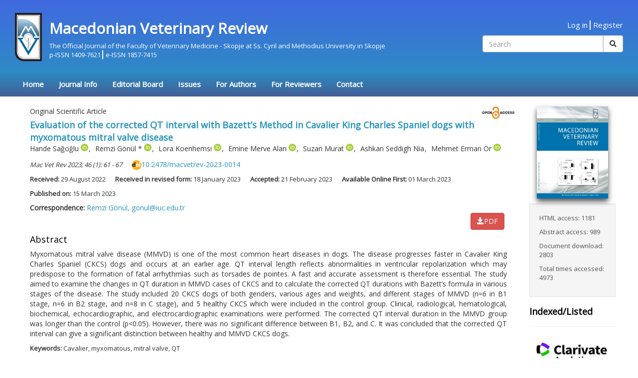

--- FILE ---
content_type: text/html; charset=utf-8
request_url: https://macvetrev.mk/LoadArticleContent?DOI=10.2478_macvetrev_2023_0014
body_size: 54146
content:
<!DOCTYPE html>
<html>
<head>
    <meta charset="utf-8" />
    <meta http-equiv="X-UA-Compatible" content="IE=edge,chrome=1">
    <meta name="viewport" content="width=device-width, initial-scale=1.0">
    <title>Macedonian Veterinary Review</title>
    <link rel="SHORTCUT ICON" href="/Macedonian_Veterinary_Review.ico" />
    <link href="/Content/css?v=xsZ1agqjMi0qbp7rx0agjJBR4Onzy5UifafVX50K9hI1" rel="stylesheet"/>

    <script src="/bundles/jquery?v=rD9yxcIfC-_zwpaJ_9UPbUY1Niam5dFE8OFiugxkBeM1"></script>

    <link href="https://fonts.googleapis.com/css?family=Open+Sans&display=swap" rel="stylesheet">
</head>
<body>

    
<div id="header" class="bodyColorHeader">
    <div class="container adminPadding">
        <div class="row">
            <div class="col-md-4 col-lg-8 logoAlign hAlign">
                <a href="/">
                    <img src="/Files/StaticIMG/LOGO.png" class="LogoSize" />
                </a>
                <div class="col-md-12 headerH3">
                    <h2><b>Macedonian Veterinary Review</b></h2>
                    <p>The Official Journal of the Faculty of Veterinary Medicine - Skopje at Ss. Cyril and Methodius University in Skopje<br>p-ISSN 1409-7621 <span class="divider"></span> e-ISSN 1857-7415</p>
                </div>
            </div>
            <div class="col-md-3 col-lg-2 col-md-offset-3 col-lg-offset-2 SearchPadding">
                <div class="pull-right">
                    <a class="login" target="_blank" href="https://www.manuscriptmanager.net/mvr">Log in</a>
                    <a class="divider"></a>
                    <a class="login" target="_blank" href="https://www.manuscriptmanager.net/mvr">Register</a>
                </div>
            </div>
            <div class="col-md-4 col-lg-3 pull-right">
<form action="/search" method="get" role="q">                    <div class="input-group" id="searchParrent">
                        <input type="text" id="q" name="q" class="form-control" placeholder="Search">
                        <span class="input-group-btn">
                            <button class="btn btn-default" type="submit" value="">
                                <i class="fas fa-search"></i>
                            </button>
                        </span>
                    </div>
</form>            </div>
        </div>
    </div>
    <div id="footer" style="padding-top:15px;">
        <nav class="navbar navbar-inverse navbar-static-top">
            <div class="navbar-header">
                <button type="button" class="navbar-toggle collapsed" data-toggle="collapse" data-target="#navCollapse" onclick="openNav()">
                    <span class="sr-only">Toggle navigation</span>
                    <span class="icon-bar"></span>
                    <span class="icon-bar"></span>
                    <span class="icon-bar"></span>
                </button>
            </div>
            <div class="container">
                <div class="collapse navbar-collapse" id="navCollapse">
                    <div class="navPadHeader">
                        <ul class="nav navbar-nav">
                            <li class="dropdown">
                                <a href="/">
                                    Home
                                </a>
                            </li>
                                <li class="dropdown">
                                            <a tabindex="-1" href="/Aim-and-Scope/Aim-and-Scope">Journal Info</a>
                                        <ul class="dropdown-menu multi-level" role="menu" aria-labelledby="dropdownMenu" id="ul_heading_264">
                                                        <li>
                                                            <a tabindex="-1" href="/Aim-and-Scope/Aim-and-Scope">Aim and Scope</a>
                                                        </li>
                                                        <li>
                                                            <a tabindex="-1" href="/Categories-Publication/Categories-Publication">Categories of Publication</a>
                                                        </li>
                                                        <li>
                                                            <a tabindex="-1" href="/Abstracting-Indexing/Abstracting-Indexing">Abstracting / Indexing</a>
                                                        </li>
                                                        <li>
                                                            <a tabindex="-1" href="/Peer-review/Peer-review">Peer-review Policy</a>
                                                        </li>
                                                        <li>
                                                            <a tabindex="-1" href="/Open-Access/Open-Access">Open Access</a>
                                                        </li>
                                                        <li>
                                                            <a tabindex="-1" href="/Editorial-policies/Editorial-policies">Editorial policies</a>
                                                        </li>
                                                        <li>
                                                            <a tabindex="-1" href="/Publication-Ethics/Publication-Ethics">Publication Ethics/PMS</a>
                                                        </li>
                                                        <li>
                                                            <a tabindex="-1" href="/Archiving/Archiving">Archiving</a>
                                                        </li>
                                                        <li>
                                                            <a tabindex="-1" href="/Plagiarism-Policy/Plagiarism-Policy">Plagiarism Policy</a>
                                                        </li>
                                                        <li>
                                                            <a tabindex="-1" href="/Journal-Records/Journal-Records">Journal Records</a>
                                                        </li>
                                                        <li>
                                                            <a tabindex="-1" href="/Publisher/Publisher">Publisher</a>
                                                        </li>
                                        </ul>

                                </li>
                                <li class="dropdown">
                                        <a tabindex="-1" href="/Editorial-Board/Editorial-Board">Editorial Board</a>

                                </li>
                                <li class="dropdown">
                                            <a tabindex="-1" href="/ArchivePastIssues">Issues</a>
                                        <ul class="dropdown-menu multi-level" role="menu" aria-labelledby="dropdownMenu" id="ul_heading_267">
                                                            <li>
                                                                <a tabindex="-1" href="/GetAheadOfPrint">Ahead Of Print</a>
                                                            </li>
                                                            <li>
                                                                <a tabindex="-1" href="/CurrentIssueHome">Current Issue</a>
                                                            </li>
                                                            <li>
                                                                <a tabindex="-1" href="/ArchivePastIssues">Past Issues/Archive</a>
                                                            </li>
                                                        <li>
                                                            <a tabindex="-1" href="/corrigendum/corrigendum">Corrigendum</a>
                                                        </li>
                                        </ul>

                                </li>
                                <li class="dropdown">
                                            <a tabindex="-1" href="/Instructions-Authors/Instructions-Authors">For Authors</a>
                                        <ul class="dropdown-menu multi-level" role="menu" aria-labelledby="dropdownMenu" id="ul_heading_268">
                                                        <li>
                                                            <a tabindex="-1" href="/Instructions-Authors/Instructions-Authors">Instructions for Authors</a>
                                                        </li>
                                                            <li>
                                                                <a tabindex="-1" target="_blank" href="https://www.manuscriptmanager.net/sLib/v4/login.php?paramScreen=mJEFxpBDRFhzum1eV77ULRW/6uykH4AAMGRyckFz2QQ=">Manuscript e-Submission</a>
                                                            </li>
                                        </ul>

                                </li>
                                <li class="dropdown">
                                            <a tabindex="-1" href="/Instructions-Reviewers/Instructions-Reviewers">For Reviewers</a>
                                        <ul class="dropdown-menu multi-level" role="menu" aria-labelledby="dropdownMenu" id="ul_heading_269">
                                                        <li>
                                                            <a tabindex="-1" href="/Instructions-Reviewers/Instructions-Reviewers">Instructions for Reviewers</a>
                                                        </li>
                                                            <li>
                                                                <a tabindex="-1" target="_blank" href="https://www.manuscriptmanager.net/sLib/v4/login.php?paramScreen=mJEFxpBDRFhzum1eV77ULRW/6uykH4AAMGRyckFz2QQ=">Online Review System</a>
                                                            </li>
                                        </ul>

                                </li>
                            <li class="dropdown">
                                <a href="/Contact">
                                    Contact
                                </a>
                            </li>
                        </ul>
                    </div>
                </div>
            </div>
        </nav>
    </div>
</div>

<script type="text/javascript">
    function SetLanguageCookie(selectedLanguage) {
        var expDate = new Date();
        expDate.setDate(expDate.getDate() + 20);
        document.cookie = "langCookieMBSVeterina=" + selectedLanguage + "; expires=" + expDate.toUTCString() + "; path=/";
        location.reload(true);
    };
</script>

    <div class="container body-content mainPageContent">
        


<div class="col-md-10 body-content">
    <div class="row-offset">
        <div class="col-md-8 moveLeft">Original Scientific Article</div>
        <div class="col-md-4-offset moveRight">
            <img src="/Files/StaticIMG/Open_Access.png" class="img-responsive open-access-list" />
        </div>
        <div class="clearfix"></div>
    </div>
    <div class="col-md-12">
        <div class="ArticleTitle">Evaluation of the corrected QT interval with Bazett’s Method in Cavalier King Charles Spaniel dogs with myxomatous mitral valve disease</div>
    </div>
    <div class="col-md-12 author-info">
            <div class="author">
                <span data-toggle="tooltip" data-placement="top" title="Department of Internal Medicine, Faculty of Veterinary Medicine, Istanbul University - Cerrahpaşa, 34320 Istanbul, T&#252;rkiye" onclick="searchGoogle('Hande Sağoğlu')">
                    Hande Sağoğlu

                </span>
                    <a href="https://orcid.org/0000-0002-4538-3960" data-toggle="tooltip" title="https://orcid.org/0000-0002-4538-3960" data-placement="top" target="_blank">
                        <img src="/Files/StaticIMG/orcid.logo.icon.svg" class="open-access-mini" />
                    </a>
                                    <span class="authorMarginLeft">,</span>
            </div>
            <div class="author">
                <span data-toggle="tooltip" data-placement="top" title="Department of Internal Medicine, Faculty of Veterinary Medicine, Istanbul University - Cerrahpaşa, 34320 Istanbul, T&#252;rkiye" onclick="searchGoogle('Remzi G&#246;n&#252;l')">
                    Remzi G&#246;n&#252;l

                        <span>*</span>
                </span>
                    <a href="https://orcid.org/0000-0001-9425-0964" data-toggle="tooltip" title="https://orcid.org/0000-0001-9425-0964" data-placement="top" target="_blank">
                        <img src="/Files/StaticIMG/orcid.logo.icon.svg" class="open-access-mini" />
                    </a>
                                    <span class="authorMarginLeft">,</span>
            </div>
            <div class="author">
                <span data-toggle="tooltip" data-placement="top" title="Department of Internal Medicine, Faculty of Veterinary Medicine, Istanbul University - Cerrahpaşa, 34320 Istanbul, T&#252;rkiye" onclick="searchGoogle('Lora Koenhemsi')">
                    Lora Koenhemsi

                </span>
                    <a href="https://orcid.org/0000-0002-4979-170X" data-toggle="tooltip" title="https://orcid.org/0000-0002-4979-170X" data-placement="top" target="_blank">
                        <img src="/Files/StaticIMG/orcid.logo.icon.svg" class="open-access-mini" />
                    </a>
                                    <span class="authorMarginLeft">,</span>
            </div>
            <div class="author">
                <span data-toggle="tooltip" data-placement="top" title="Department of Internal Medicine, Faculty of Veterinary Medicine, Istanbul University - Cerrahpaşa, 34320 Istanbul, T&#252;rkiye" onclick="searchGoogle('Emine Merve Alan')">
                    Emine Merve Alan

                </span>
                    <a href="https://orcid.org/0000-0002-4422-2241" data-toggle="tooltip" title="https://orcid.org/0000-0002-4422-2241" data-placement="top" target="_blank">
                        <img src="/Files/StaticIMG/orcid.logo.icon.svg" class="open-access-mini" />
                    </a>
                                    <span class="authorMarginLeft">,</span>
            </div>
            <div class="author">
                <span data-toggle="tooltip" data-placement="top" title="Department of Internal Medicine, Faculty of Veterinary Medicine, Istanbul University - Cerrahpaşa, 34320 Istanbul, T&#252;rkiye" onclick="searchGoogle('Suzan Murat')">
                    Suzan Murat

                </span>
                    <a href="https://orcid.org/0000-0002-5853-2160" data-toggle="tooltip" title="https://orcid.org/0000-0002-5853-2160" data-placement="top" target="_blank">
                        <img src="/Files/StaticIMG/orcid.logo.icon.svg" class="open-access-mini" />
                    </a>
                                    <span class="authorMarginLeft">,</span>
            </div>
            <div class="author">
                <span data-toggle="tooltip" data-placement="top" title="Department of Internal Medicine, Faculty of Veterinary Medicine, Istanbul University - Cerrahpaşa, 34320 Istanbul, T&#252;rkiye" onclick="searchGoogle('Ashkan Seddigh Nia')">
                    Ashkan Seddigh Nia

                </span>
                                    <span class="authorMarginLeft">,</span>
            </div>
            <div class="author">
                <span data-toggle="tooltip" data-placement="top" title="Department of Internal Medicine, Faculty of Veterinary Medicine, Istanbul University - Cerrahpaşa, 34320 Istanbul, T&#252;rkiye" onclick="searchGoogle('Mehmet Erman Or')">
                    Mehmet Erman Or

                </span>
                    <a href="https://orcid.org/0000-0002-8764-1956" data-toggle="tooltip" title="https://orcid.org/0000-0002-8764-1956" data-placement="top" target="_blank">
                        <img src="/Files/StaticIMG/orcid.logo.icon.svg" class="open-access-mini" />
                    </a>
                            </div>
    </div>
    <div class="clearfix"></div>
    <div class="col-md-12 adminPadding">
        <div class="moveLeft">
            <div class="Datumi">
                <p class="MacVet">
                    Mac Vet Rev 2023; 46 (1):
61 - 67                </p>
                <a href="/LoadArticleContent?DOI=10.2478_macvetrev_2023_0014"><span><img src="/Files/StaticIMG/doi.png" class="open-access" /></span>10.2478/macvetrev-2023-0014</a>
            </div>
            <div class="Datumi">
                <p><b>Received: </b>29 August 2022</p>
                <p><b>Received in revised form: </b>18 January 2023</p>
                <p><b>Accepted: </b>21 February 2023</p>
                <p><b>Available Online First: </b>01 March 2023</p>
                <p><b>Published on: </b>15 March 2023</p>
            </div>
                    <b>Correspondence: </b><a>Remzi G&#246;n&#252;l, </a><a href="mailto: gonul@iuc.edu.tr">gonul@iuc.edu.tr</a>

        </div>
        <div class="moveRight" style="margin-right:5px;">
            <a class="btn btn-danger" href="/LoadArticlePdf/362" download="Evaluation of the corrected QT interval with Bazett’s Method in Cavalier King Charles Spaniel dogs with myxomatous mitral valve disease"><span class="glyphicon glyphicon-save"></span>PDF</a>
        </div>
        <div class="clearfix"></div>
        <div class="col-md-12-offset">
            <h4>Abstract</h4>
            <div style="text-align: justify;">Myxomatous mitral valve disease (MMVD) is one of the most common heart diseases in dogs. The disease progresses&nbsp;faster in Cavalier King Charles Spaniel (CKCS) dogs and occurs at an earlier age. QT interval length reflects abnormalities&nbsp;in ventricular repolarization which may predispose to the formation of fatal arrhythmias such as torsades de pointes. A&nbsp;fast and accurate assessment is therefore essential. The study aimed to examine the changes in QT duration in MMVD&nbsp;cases of CKCS and to calculate the corrected QT durations with Bazett&rsquo;s formula in various stages of the disease. The&nbsp;study included 20 CKCS dogs of both genders, various ages and weights, and different stages of MMVD (n=6 in B1 stage,&nbsp;n=6 in B2 stage, and n=8 in C stage), and 5 healthy CKCS which were included in the control group. Clinical, radiological,&nbsp;hematological, biochemical, echocardiographic, and electrocardiographic examinations were performed. The corrected QT&nbsp;interval duration in the MMVD group was longer than the control (p&lt;0.05). However, there was no significant difference&nbsp;between B1, B2, and C. It was concluded that the corrected QT interval can give a significant distinction between healthy&nbsp;and MMVD CKCS dogs.</div>
            <p class="adminPadding"><b>Keywords:</b> Cavalier, myxomatous, mitral valve, QT</p>
            <div style="text-align: justify;"><strong>INTRODUCTION<br /><br /></strong>Myxomatous mitral valve disease (MMVD)&nbsp;is one of the most common cardiac diseases in&nbsp;small and medium-sized dog breeds (<a href="#Ref">1</a>, <a href="#Ref">2</a>). In dogs&nbsp;of the Cavalier King Charles Spaniel breed, the&nbsp;disease progresses more rapidly and occurs at an&nbsp;earlier age, and genetic reasons are thought to be&nbsp;responsible (<a href="#Ref">3</a>, <a href="#Ref">4</a>). The average age of MMVD onset&nbsp;in CKCS is 6.25 years, whereas in other dog breeds&nbsp;12 years (<a href="#Ref">5</a>). The clinical findings range from mitral&nbsp;regurgitation to exercise intolerance, respiratory&nbsp;distress, cyanosis, ascites, and syncope, depending&nbsp;on the severity of the disease. The severity of the&nbsp;systolic murmur detected on auscultation is directly&nbsp;proportional to the severity of mitral regurgitation&nbsp;(<a href="#Ref">6</a>, <a href="#Ref">7</a>). In humans and dogs with MMVD, the&nbsp;histopathology findings on the mitral valve&nbsp;included nodular thickening, lipid deposition, and&nbsp;mucoid degeneration of fibrotic tissue (<a href="#Ref">8</a>).</div>
<div style="text-align: justify;">The QT interval, which reflects the total&nbsp;time for depolarization and repolarization of the&nbsp;ventricles, comprises the interval between the&nbsp;onset of QRS conduction and the end of the T wave&nbsp;(<a href="#Ref">9</a>). The duration of the QT interval, measured as&nbsp;a ventricular activation time, is one of the cardiac&nbsp;parameters commonly used to describe cardiac&nbsp;abnormalities and assess drug safety (<a href="#Ref">10</a>). The&nbsp;QT interval is inversely proportional to the R-R&nbsp;interval and heart rate. For proper evaluation of the&nbsp;electrocardiogram, the lower and upper limits of&nbsp;the normal QT interval must be known (<a href="#Ref">11</a>). The&nbsp;QT interval should be less than half of the R-R&nbsp;interval. In dogs, QT&gt;0.25 mm/second is defined&nbsp;as interval prolongation and &lt;0.15 mm/second&nbsp;as interval shortening. QT prolongations may&nbsp;occur as a result of hypocalcemia, hypokalemia,&nbsp;quinidine toxicity, ethylene glycol intoxication,&nbsp;central nervous system problems, hypothermia,&nbsp;myocardial ischemia, left ventricular hypertrophy,&nbsp;right or left bundle branch block, myocarditis, and&nbsp;pericarditis (<a href="#Ref">12</a>). Variations in the heart rate can&nbsp;affect the QT and can lead to misinterpretation.&nbsp;QT interval length reflects abnormalities in&nbsp;ventricular repolarization which may predispose to&nbsp;the formation of fatal arrhythmias such as torsades&nbsp;de pointes. Therefore, fast and accurate assessment&nbsp;is essential (<a href="#Ref">13</a>). The corrected QT interval (QTc)&nbsp;is often used in clinical applications by utilizing&nbsp;Bazett, Fredericia, Framingham, and Hodges&nbsp;formulas which correct for the heart rate (<a href="#Ref">14</a>, <a href="#Ref">15</a>,&nbsp;<a href="#Ref">16</a>). Henry Cuthbert Bazett&rsquo;s formula, published in&nbsp;1920, is most commonly used for humans and dogs,&nbsp;(<a href="#Ref">14</a>, <a href="#Ref">15</a>, <a href="#Ref">17</a>).</div>
<div style="text-align: justify;">The study aimed to investigate the changes&nbsp;in QT duration in MMVD of CKCS dogs and to&nbsp;differentiate the corrected QT by Bazett&rsquo;s formula&nbsp;in different MMVD stages (B1, B2, and C).<br /><br /><strong>MATERIAL AND METHODS<br /><br /></strong>Twenty CKCS dogs diagnosed with MMVD&nbsp;were included in the survey group and five CKCS&nbsp;healthy dogs were included in the control group. The&nbsp;dogs in the control group were classified as group A&nbsp;because of their predisposition to myxomatous&nbsp;mitral valve disease. The age and sex of the dogs in&nbsp;both groups were recorded.<br />All examinations were performed after&nbsp;obtaining consent from the patient&rsquo;s owner and were&nbsp;approved by the Ethics committee of the Veterinary&nbsp;Faculty, Istanbul University-Cerrahpaşa (March 16,&nbsp;2021, No 2021/15). Clinical, radiological,&nbsp;hematological, biochemical, echocardiographic,&nbsp;and electrocardiographic examinations were&nbsp;performed on MMVD and control groups.<br />Dogs with MMVD were classified into A (n=5),&nbsp;B1 (n=6), B2 (n=6), and C groups (n=8) according&nbsp;to the American College of Veterinary Internal&nbsp;Medicine (ACVIM) standards. Group D patients&nbsp;with severe respiratory distress, cyanosis, ascites,&nbsp;and syncope were not included in the study because&nbsp;of the difficulty of ECG imaging. Laterolateral chest&nbsp;radiographs were obtained using a digital radiography&nbsp;unit SMS-CM -N (EcoRay, Korea). The vertebral&nbsp;heart score (VHS) of each patient was measured&nbsp;using the technique established by Buchanan&nbsp;(<a href="#Ref">18</a>). Pulmonary edema was graded according to&nbsp;severity as 0, +1, +2, and +3. The echocardiographic&nbsp;and Doppler echocardiographic examination was&nbsp;performed on the right parasternal long axis, right&nbsp;parasternal short axis, right parasternal heart base&nbsp;acoustic windows, left apical 4 chambers, and apical&nbsp;5 chambers. It was performed on the SIUI Apogee&nbsp;3500V model Doppler ultrasound machine (Shantou&nbsp;Institute of Ultrasonic Intstruments, China).&nbsp;Systolic and diastolic measurements of LA/Ao (left&nbsp;atrial to aortic root ratio), IVS (interventricular&nbsp;septal thickness), LVID (left ventricular internal&nbsp;dimension), LVPW (left ventricular posterior wall&nbsp;thickness), FS (fractional shortening), and EF&nbsp;(ejection fraction) were calculated by the Teicholz&nbsp;method in M-mode echocardiography. Pulmonary&nbsp;artery Doppler measurements were performed at&nbsp;the base frame of the right parasternal heart. Mitral&nbsp;measurements were performed in the apical fourchamber&nbsp;view on the left side. Echocardiographic&nbsp;measurements were performed according to ACVIM&nbsp;standards (<a href="#Ref">19</a>).<br />Electrocardiographic recordings were performed&nbsp;on conscious animals in the lateral position according&nbsp;to the technique described by Edward (<a href="#Ref">9</a>). Alcohol&nbsp;and electrolyte gel was applied to the area during the&nbsp;placement of the electrocardiogram clips to ensure&nbsp;conductivity. Electrocardiograms were recorded with&nbsp;the CONTEC ECG600G class I electrocardiography&nbsp;machine (Contect Medical System, China) at paper&nbsp;speeds of 25 to 50 mm/s and an amplitude sensitivity&nbsp;of 10 mm=1 mV. Patients with sudden changes&nbsp;in respiratory rhythm and ECG waveforms with&nbsp;artifacts, such as a shift in the isoelectric line, were&nbsp;not included in the study. Measurements of P, PR,&nbsp;QRS, RR, QT, and T durations and P, Q, R, S, and T&nbsp;amplitudes were made manually from an ECG trace&nbsp;of the lead II. Mean values were obtained from five&nbsp;consecutive ECG waveforms with steady beats. The&nbsp;QT range was measured from the beginning of the Q&nbsp;wave to the end of the T wave. Areas of arrhythmia&nbsp;were not evaluated in the QT interval measurements.&nbsp;The Bazett formula (QTcb=QT/&radic;RR) was used to&nbsp;determine the corrected QT interval.<br />Blood was sampled (3 mL) from the cephalic&nbsp;vein. A complete blood count was performed using&nbsp;the Idexx ProCyte Dx Model blood scanner (IDEXX&nbsp;Laboratories, USA). Biochemical analyses were&nbsp;reviewed using the Idexx Catalyst One instrument&nbsp;(IDEXX Laboratories, USA).<br />Statistical analyses of the data obtained at the&nbsp;end of the study were performed using the SPSS&nbsp;statistical software package (version 28 Windows,&nbsp;IBM Corporation, NY). The One-way ANOVA was&nbsp;used for the comparative assessment of normally&nbsp;distributed parameters, and the chi-square test was&nbsp;used for cross-group comparison of nonparametric&nbsp;qualitative data.<br /><br /><strong>RESULTS</strong><br /><br />There were two female (40%) and three male&nbsp;(60%) dogs in the A group. In the MMVD groups,&nbsp;seven (35%) were female and thirteen (65%) were&nbsp;male. The mean age was 8.26 years in A, 5.66 years&nbsp;in B1, 7.66 years in B2, and 9 years in C group.&nbsp;Significant differences were observed for the&nbsp;level of pulmonary edema between the groups&nbsp;(p=0.001). B2 and C groups had a significantly&nbsp;higher probability of pulmonary edema compared&nbsp;to A and B1 (p&lt;0.05) <a href="#Table1">(Table 1)</a>.<br /><a id="Table1"></a><a href="/Files/Content/2023/table1%202023-0014.jpg" target="_blank" rel="noopener"><img src="/Files/Content/2023/table1 2023-0014.jpg" width="1331" height="622" class="img-responsive zoom" alt="" /></a><br /><br /><br /><a href="/Files/Content/2023/table2.jpg" target="_blank" rel="noopener"></a><a id="Table2"></a><a href="/Files/Content/2023/table2%202023-0014.jpg" target="_blank" rel="noopener"><img src="/Files/Content/2023/table2 2023-0014.jpg" width="911" height="771" class="img-responsive zoom" alt="" /></a><br /><br /><br /><a href="/Files/Content/2023/table3.jpg" target="_blank" rel="noopener"></a><a id="Table3"></a><a href="/Files/Content/2023/table3%202023-0014.jpg" target="_blank" rel="noopener"><img src="/Files/Content/2023/table3 2023-0014.jpg" width="898" height="622" class="img-responsive zoom" alt="" /></a><br /><br /><a href="/Files/Content/2023/table4.jpg" target="_blank" rel="noopener"></a><a id="Table4"></a><a href="/Files/Content/2023/table4%202023-0014.jpg" target="_blank" rel="noopener"><img src="/Files/Content/2023/table4 2023-0014.jpg" width="898" height="629" class="img-responsive zoom" alt="" /></a><br /><br /><br /><br />VHS was higher in the C group compared to&nbsp;the other groups (p&lt;0.001). The VHS was 10.28 in&nbsp;group A, 10.70 in group B1, 11.11 in group B2, and&nbsp;12.17 in group C.&nbsp;The echocardiographic values LA, LA/AO,&nbsp;LVIDd, LVIDs, EPSS, and MV E Vel were&nbsp;significantly higher in patients with stage C heart&nbsp;disease compared to the other groups (p&lt;0.001)&nbsp;(<a href="#Table2">Table 2</a>).&nbsp;The heart rate was higher in group C than in&nbsp;groups A, B1, and B2 (p&lt;0.05) (<a href="#Table3">Table 3</a>). While sinus&nbsp;rhythm was noted in almost all healthy (group A),&nbsp;B1, and B2 dogs, sinus tachycardia was noted in&nbsp;only one dog from the B1 group. In the C group, 2&nbsp;had sinus rhythm, 2 had sinus tachycardia, 1 had&nbsp;atrial tachycardia, 1 had sinus arrhythmia, and 2&nbsp;had SA block.<br />The corrected QT duration was longer in the&nbsp;MMVD groups than in the control (p&lt;0.05) (<a href="#Table3">Table 3</a>),&nbsp;however, there was no significant difference&nbsp;between them. No significant differences were&nbsp;observed for the RR interval, blood count, and&nbsp;biochemistry (<a href="#Table3">Table 3</a> and <a href="#Table4">4</a>).<br /><br /><strong>DISCUSSION</strong><br /><br />MMVD is the most commonly diagnosed&nbsp;cardiovascular disease in dogs and accounts for&nbsp;more than 70% of all cardiovascular diseases in dogs&nbsp;(<a href="#Ref">1</a>). The studies conducted in the CKCS breed have&nbsp;reported a prevalence of 56.6% in dogs older than&nbsp;4 years (<a href="#Ref">5</a>, <a href="#Ref">20</a>). The data from our study shows that&nbsp;the disease occurs in animals older than 5 years and&nbsp;the stage of the disease increases with age. Several&nbsp;studies have reported that clinical signs occur at an&nbsp;earlier age in CKCS due to genetic predisposition&nbsp;(<a href="#Ref">4</a>, <a href="#Ref">21</a>). Due to the long preclinical phase, it can lead&nbsp;to death in the early stages before congestive heart&nbsp;failure occurs (<a href="#Ref">22</a>).<br />Increased ALT and creatine levels may be&nbsp;observed in congestive heart failure (<a href="#Ref">23</a>, <a href="#Ref">24</a>). The&nbsp;current research observed a slight increase in ALT&nbsp;levels at different stages of MMVD similar to other&nbsp;reports.<br />QT prolongation is associated with myocardial&nbsp;ischemia, cardiomyopathies, and hypertension (<a href="#Ref">25</a>).&nbsp;It is a marker of myocardial electrical instability&nbsp;and is associated with sudden death in people&nbsp;with congestive heart failure (<a href="#Ref">10</a>). Because the&nbsp;QT interval depends on the heart rate, the values&nbsp;obtained at different heart rates are used as the&nbsp;&ldquo;corrected&rdquo; QT interval (QTc) in the analysis of&nbsp;patients&rsquo; electrocardiographic data (<a href="#Ref">26</a>). Universal&nbsp;QT - correction methods, such as the Bazett&nbsp;method, are widely used in clinical and preclinical&nbsp;safety studies because of their ease of use and broad&nbsp;support in the literature (<a href="#Ref">27</a>). Studies have reported&nbsp;that QTc prolongation is associated with malignant&nbsp;arrhythmias and a high risk of mortality in cardiac&nbsp;patients (<a href="#Ref">27</a>, <a href="#Ref">28</a>). In our study, arrhythmias were&nbsp;found to be more common in patients with QTc&nbsp;prolongation, especially in stage C.<br />Bazett&rsquo;s formula is most applicable in dogs&nbsp;with high heart rates (<a href="#Ref">12</a>, <a href="#Ref">29</a>). In another study&nbsp;(<a href="#Ref">30</a>), a significant prolongation of the QTc value&nbsp;calculated by the Bazett method was observed&nbsp;with the progression of heart failure. In our study,&nbsp;although there was no significant prolongation of&nbsp;QT duration between the groups, an increase in QTc&nbsp;value was observed in MMVD groups compared to&nbsp;the control. It has been suggested that the Fridericia&nbsp;and Hodges formulas can be applicable in patients&nbsp;with rapid heart rates (<a href="#Ref">25</a>). Although many authors&nbsp;(<a href="#Ref">31</a>, <a href="#Ref">32</a>, <a href="#Ref">33</a>) reported that the Bazett formula was not&nbsp;sufficient to correct the QT interval in dogs, Patel&nbsp;et al. (<a href="#Ref">29</a>) reported that it is more appropriate in&nbsp;cases where the heart rate exceeds 120. Similarly,&nbsp;we concluded that Bazett&rsquo;s formula is suitable for&nbsp;distinguishing MMVD from healthy dogs with&nbsp;high heart rates.<br />The limitations of Bazett&rsquo;s formula are well&nbsp;known and may lead to over- or under-correction in&nbsp;slow and fast heartbeats. Nevertheless, it remains&nbsp;the most important parameter for the evaluation&nbsp;of cardiac electrical function because of its high&nbsp;diagnostic value (<a href="#Ref">34</a>). In the current study, the use&nbsp;of Bazett&rsquo;s formula proved that it can be useful&nbsp;in distinguishing MMVD from healthy animals,&nbsp;especially in the more advanced stages of the&nbsp;disease when the heart rate is increasing.<br /><br /><strong>CONCLUSION</strong><br /><br />Although the QTcb value was not significantly&nbsp;different among B1, B2, and C groups, it can&nbsp;be used in cases with high heart rates. Bazett&rsquo;s&nbsp;formula correction of the QT interval can&nbsp;discriminate between healthy and MMVD-affected&nbsp;CKCS dogs when pulmonary edema, cough,&nbsp;and exercise intolerance have not yet occurred or&nbsp;when echocardiography cannot be performed. In&nbsp;conclusion, we believe that long-term studies with a&nbsp;larger number of patients are needed to obtain more&nbsp;reliable results.<br /><br /><strong>CONFLICT OF INTEREST</strong><br /><br />The authors declare that they have no potential&nbsp;conflict of interest with respect to the authorship and/or&nbsp;publication of this article.<br /><br /><strong>ACKNOWLEDGMENTS<br /></strong><br />This study was supported by the Scientific Research&nbsp;Found of the Istanbul University-Cerrahpaşa with project&nbsp;number: TSA-2021-35735. The authors are also grateful&nbsp;to Dr. Pembe Dilara Ke&ccedil;eci from the Department of&nbsp;Animal Breeding and Husbandry for her help with the&nbsp;statistical analysis.<br /><br /><strong>AUTHORS&rsquo; CONTRIBUTIONS</strong><br /><br />RG designed the study, HS, EMA, SM and ASNA&nbsp;collected the patients, made ECGs, and echocardiography,&nbsp;LK and HS wrote the study, LK made the translation&nbsp;from Turkish to English, MEO has decided if the patients&nbsp;is stuitable for study.</div>
        </div>
        <div class="clearfix adminPadding"></div>
        <hr />
        <div class="clearfix"></div>

        <div class="topMargin">
            <h4>References</h4>
            <p><div style="text-align: justify;">1.<a id="Ref"></a>Parker, H.G., Kilroy-Glynn, P. (2012). Myxomatous&nbsp;mitral valve disease in dogs: does size matter? J Vet&nbsp;Cardiol. 14(1): 19-29.&nbsp;<a href="https://doi.org/10.1016/j.jvc.2012.01.006">https://doi.org/10.1016/j.jvc.2012.01.006</a>&nbsp;PMid:22356836 PMCid:PMC3307894</div>
<div style="text-align: justify;">2. Madsen, M.B., Olsen, L.H., H&auml;ggstr&ouml;m, J.,&nbsp;H&ouml;glund, K., Ljungvall, I., Falk, T., Wess, G., et al.&nbsp;(2011). Identification of 2 loci associated with&nbsp;development of myxomatous mitral valve disease in</div>
<div style="text-align: justify;">Cavalier King Charles Spaniels. J Hered. 102(Suppl 1):&nbsp;S62-S67.&nbsp;<a href="https://doi.org/10.1093/jhered/esr041">https://doi.org/10.1093/jhered/esr041</a>&nbsp;PMid:21846748</div>
<div style="text-align: justify;">3. Markby, G.R., Macrae, V.E., Corcoran, B.M.,&nbsp;Summers, K.M. (2020). Comparative transcriptomic&nbsp;profiling of myxomatous mitral valve disease in the&nbsp;cavalier King Charles spaniel. BMC Vet Res. 16(1): 350.&nbsp;<a href="https://doi.org/10.1186/s12917-020-02542-w">https://doi.org/10.1186/s12917-020-02542-w</a>&nbsp;PMid:32967675 PMCid:PMC7509937</div>
<div style="text-align: justify;">4. Lewis, T., Swift, S., Woolliams, J.A., Blotta, S.&nbsp;(2011). Heritability of premature mitral valve&nbsp;disease in Cavalier King Charles spaniels. Vet J.&nbsp;188(1): 73-76.&nbsp;&nbsp;<a href="https://doi.org/10.1016/j.tvjl.2010.02.016">https://doi.org/10.1016/j.tvjl.2010.02.016</a>&nbsp; &nbsp; &nbsp;PMid:20347358</div>
<div style="text-align: justify;">5. Beardow, A.W., Buchanan, J.W. (1993). Chronic&nbsp;mitral valve disease in cavalier King Charles&nbsp;spaniels: 95 cases (1987-1991). J Am Vet Med Assoc.&nbsp;203(7): 1023-1029.<br />6. Summers, J.F., O&rsquo;Neill, D.G., Church, D.B.,&nbsp;Thomson, P.C., McGreevy, P.D., Brodbelt, D.C.&nbsp;(2015). Prevalence of disorders recorded in Cavalier&nbsp;King Charles Spaniels attending primary-care&nbsp;veterinary practices in England. Canine Genet&nbsp;Epidemiol. 2, 4.&nbsp;<a href="https://doi.org/10.1186/s40575-015-0016-7">https://doi.org/10.1186/s40575-015-0016-7</a>&nbsp;PMid:26401332 PMCid:PMC4579365<br />7. Ljungvall, I., Ahlstrom, C., H&ouml;glund, K., Hult, P.,&nbsp;Kvart, C., Borgarelli, M., Ask, P., H&auml;ggstr&ouml;m, J.&nbsp;(2009). Use of signal analysis of heart sounds&nbsp;and murmurs to assess severity of mitral valve&nbsp;regurgitation attributable to myxomatous mitral&nbsp;valve disease in dogs. Am J Vet Res. 70(5): 604-613.&nbsp;<a href="https://doi.org/10.2460/ajvr.70.5.604">https://doi.org/10.2460/ajvr.70.5.604</a>&nbsp;PMid:19405899<br />8. Pomerance, A., Whitney, J.C. (1970). Heart valve&nbsp;changes common to man and dog: a comparative&nbsp;study. Cardiovasc Res. 4(1): 61-66.&nbsp;<a href="https://doi.org/10.1093/cvr/4.1.61">https://doi.org/10.1093/cvr/4.1.61</a>&nbsp;PMid:5416844<br />9. Edwards, N.J. (1987). Balton&rsquo;s handbook of&nbsp;canine and feline electrocardoigraphy (2nd ed.).&nbsp;Philadelphia: W.B. Saunders Co&nbsp;10. Barr, C.S., Nass, A., Freeman, M., Lang, C.C.,&nbsp;Struthers, A.D. (1994). QT dispersion and sudden&nbsp;unexpected death in chronic heart failure. Lancet.&nbsp;343(8893): 327-329.&nbsp;<a href="https://doi.org/10.1016/S0140-6736(94)91164-9">https://doi.org/10.1016/S0140-6736(94)91164-9</a>&nbsp;PMid:7905146<br />11. Viskin, S. (2009). The QT interval: too long, too&nbsp;short or just right. Heart Rhythm. 6(5): 711-715.&nbsp;<a href="https://doi.org/10.1016/j.hrthm.2009.02.044">https://doi.org/10.1016/j.hrthm.2009.02.044</a>&nbsp;PMid:19389656&nbsp;<br />12. Gonul, R., Koenhemsi, L., Yildiz, K., Or, M.E.&nbsp;(2019). Determination of corrected QT interval in&nbsp;Kangal breed dogs. Pak Vet J. 39(1): 86-90.&nbsp;<a href="https://doi.org/10.29261/pakvetj/2018.115">https://doi.org/10.29261/pakvetj/2018.115</a>&nbsp;<br />13. Oliveira, M.S., Muzzi, R.A.L., Muzzi, L.A.L.,&nbsp;Cherem, M., Mantovani, M.M. (2014). QT interval&nbsp;in healthy dogs: which method of correcting the&nbsp;QT interval in dogs is appropriate for use in small&nbsp;animal clinics? Animal Morphophysiology. Pesq&nbsp;Vet Bras. 34(5): 469-472.&nbsp;<a href="https://doi.org/10.1590/S0100-736X2014000500014">https://doi.org/10.1590/S0100-736X2014000500014</a>&nbsp;<br />14. Phan, D.Q., Silka, M.J., Yueh-Tze, L., Lan, Y.T.,&nbsp;Chang, R.K. (2015). Comparison of formulas for&nbsp;calculation of the corrected QT interval in infants&nbsp;and young children. J Pediatr. 166(4): 960-964.&nbsp;<a href="https://doi.org/10.1016/j.jpeds.2014.12.037">https://doi.org/10.1016/j.jpeds.2014.12.037</a>&nbsp;PMid:25648293 PMCid:PMC4380641<br />15. Cobos Gil, M.A. (2013). A new, simpler and better&nbsp;correction formula for the QT interval. J Am Coll&nbsp;Cardiol. 61(10): E294.&nbsp;<a href="https://doi.org/10.1016/S0735-1097(13)60294-6">https://doi.org/10.1016/S0735-1097(13)60294-6</a>&nbsp;<br />16. Molnara, J., Weiss, J., Zhang, F., Rosenthal, J.E.&nbsp;(1996). Evaluation of five QT correction formulas&nbsp;using a software-assisted method of continuous QT&nbsp;measurement from 24-hour Holter recordings. Am J&nbsp;Card. 78(8): 920-926.&nbsp;<a href="https://doi.org/10.1016/S0002-9149(96)00468-7">https://doi.org/10.1016/S0002-9149(96)00468-7</a>&nbsp;PMid:8888666<br />17. Bazett, H.C. (1920). An analysis of the time-relations&nbsp;of electrocardiograms. Heart 7, 353-370.&nbsp;<br />18. Buchanan, J.W. (2000). Vertebral scale system to&nbsp;measure heart size in radiographs. Vet Clin North&nbsp;Am Small Anim Pract. 30(2): 379-393.&nbsp;<a href="https://doi.org/10.1016/S0195-5616(00)50027-8">https://doi.org/10.1016/S0195-5616(00)50027-8</a><br />19. Keene, B.W., Atkins, C.E., Bonagura, J.D., Fox, P.R.,&nbsp;H&auml;ggstr&ouml;m, J., Fuentes, V.L., Oyama, M.A., et al.&nbsp;(2019). ACVIM consensus guidelines for the&nbsp;diagnosis and treatment of myxomatous mitral valve&nbsp;disease in dogs. J Vet Intern Med. 33(3): 1127-1140.&nbsp;<a href="https://doi.org/10.1111/jvim.15488">https://doi.org/10.1111/jvim.15488</a>&nbsp;PMid:30974015 PMCid:PMC6524084<br />20. H&auml;ggstr&ouml;m, J., Hansson, K., Kvart, C., Swenson, L.&nbsp;(1992). Chronic valvular disease in the cavalier&nbsp;King Charles spaniel in Sweden. Vet Rec. 131(24):&nbsp;549-553.<br />21. Birkegard, A.C., Reimann, M.J., Martinussen, T.,&nbsp;H&auml;ggstr&ouml;m, J., Pedersen, H.D., Olsen, L.H. (2016).&nbsp;Breeding restrictions decrease the prevalence of&nbsp;myxomatous mitral valve disease in Cavalier King&nbsp;Charles Spaniels over an 8- to 10-year period. J Vet&nbsp;Intern Med. 30(1): 63-68.&nbsp;<a href="https://doi.org/10.1111/jvim.13663">https://doi.org/10.1111/jvim.13663</a>&nbsp;PMid:26578464 PMCid:PMC4913653<br />22. Borgarelli, M., Haggstr&ouml;m, J. (2010). Canine&nbsp;degenerative myxomatous mitral valve disase:&nbsp;natural history, clinical presentation and therapy.&nbsp;Vet Clin Small Anim Pract. 40(4): 651-663.&nbsp;<a href="https://doi.org/10.1016/j.cvsm.2010.03.008">https://doi.org/10.1016/j.cvsm.2010.03.008</a>&nbsp;PMid:20610017&nbsp;<br />23. Cho, E.J., Han, K., Lee, S.P., Shin, D.W., Yu, S.J.&nbsp;(2020). Liver enzyme variability and risk of heart&nbsp;disease and mortality: a nationwide populationbased&nbsp;study. Liver Int. 40(6): 1292-1302.&nbsp;<a href="https://doi.org/10.1111/liv.14432">https://doi.org/10.1111/liv.14432</a>&nbsp;PMid:32153096<br />24. Nicholle, A.P., Chetboul, V., Allerheiligen, T.,&nbsp;Pouchelon, J.L., Gouni, V., Tessier Vetzel, D.,&nbsp;Lefebvre, H.P. (2007). Azotemia and glomerular&nbsp;filtration rate in dogs with chronic valvular disease.&nbsp;J Vet Intern Med. 21(5): 943-949.&nbsp;<a href="https://doi.org/10.1111/j.1939-1676.2007.tb03047.x">https://doi.org/10.1111/j.1939-1676.2007.tb03047.x</a>&nbsp;PMid:17939547<br />25. Isbister, G.K., Page, C.B. (2013). Drug induced QT&nbsp;prolongation: the measurement and assessment&nbsp;of the QT interval in clinical practice. Br J Clin&nbsp;Pharmacol. 76(1): 48-57.&nbsp;<a href="https://doi.org/10.1111/bcp.12040">https://doi.org/10.1111/bcp.12040</a>&nbsp;PMid:23167578 PMCid:PMC3703227<br />26. Gralinski, M.R. (2003). The dog&rsquo;s role in the&nbsp;preclinical assessment of QT interval prolongation.&nbsp;Toxicol Pathol. 31: 11-16.&nbsp;<a href="https://doi.org/10.1080/01926230390174887">https://doi.org/10.1080/01926230390174887</a>&nbsp;PMid:12597426<br />27. Ether, N.D., Jantre, S.R., Sharma, D.B., Leishman, D.J.,&nbsp;Bailie, M.B., Lauver, D.A. (2022). Improving&nbsp;corrected QT; Why individual correction is not&nbsp;enough. J Pharmacol Toxicol Methods. 113, 107126.&nbsp;<a href="https://doi.org/10.1016/j.vascn.2021.107126">https://doi.org/10.1016/j.vascn.2021.107126</a>&nbsp;PMid:34655760&nbsp;<br />28. Dekker, J.M., Crow, R.S., Hannan, P.J., Schouten, E.G.,&nbsp;Folsom, A.R. (2004). Heart rate-corrected QT interval&nbsp;prolongation predicts risk of coronary heart disease&nbsp;in black and white middle-aged men and women: the&nbsp;ARIC study. J Am Coll Cardiol. 43(4): 565-571.&nbsp;<a href="https://doi.org/10.1016/j.jacc.2003.09.040">https://doi.org/10.1016/j.jacc.2003.09.040</a>&nbsp;PMid:14975464<br />29. Patel, S., Bhatt, L., Patel, R., Shah, C., Patel, V.,&nbsp;Patel, J., Sundar, R., et al. (2017). Identifiction&nbsp;of appropriate QTc Formula in beagle dogs for&nbsp;nonclinical safety assesment. Regul Toxicol&nbsp;Pharmacol. 89, 118-124.&nbsp;<a href="https://doi.org/10.1016/j.yrtph.2017.07.026">https://doi.org/10.1016/j.yrtph.2017.07.026</a>&nbsp;PMid:28751260<br />30. Koyama, H., Yoshii, H., Yabu, H., Kumada, H.,&nbsp;Fukuda, K., Mitani, S., Rousselot, J.F., et al. (2004).&nbsp;Evaluation of QT interval prolongation in dogs with&nbsp;heart failure. J Vet Med Sci. 66(9): 1107-1111.&nbsp;<a href="https://doi.org/10.1292/jvms.66.1107">https://doi.org/10.1292/jvms.66.1107</a>&nbsp;PMid:15472475<br />31. Batey, A.J., Doe, C.P.A. (2002). A method for QT&nbsp;correction based on beat-to-beat analysis of the QT/RR&nbsp;interval relationship in conscious telemetred beagle&nbsp;dogs. J Pharmacol Toxicol Methods. 48(1): 11-19.&nbsp;<a href="https://doi.org/10.1016/S1056-8719(03)00009-1">https://doi.org/10.1016/S1056-8719(03)00009-1</a>&nbsp;PMid:12750037&nbsp;<br />32. Chiang, A.Y., Holdsworth, D.L., Leishman, D.J.&nbsp;(2006). A one-step approach to the analysis of&nbsp;the QT interval in conscious telemetrized dogs.&nbsp;J Pharmacol Toxicol Methods. 54(2): 183-188.&nbsp;<a href="https://doi.org/10.1016/j.vascn.2006.02.004">https://doi.org/10.1016/j.vascn.2006.02.004</a>&nbsp;PMid:16567113<br />33. Andr&scaron;ov&aacute;, I., Hnatkova, K., &Scaron;i&scaron;&aacute;kov&aacute;, M., Toman, O.,&nbsp;Smetana, P., Huster, K.M., Barthel, P., et al. (2021).&nbsp;Infuence of heart rate correction formulas on QTc&nbsp;interval stability. Sci Rep. 11(1): 14269.&nbsp;<a href="https://doi.org/10.1038/s41598-021-93774-9">https://doi.org/10.1038/s41598-021-93774-9</a>&nbsp;PMid:34253795 PMCid:PMC8275798<br />34. Kmecova, J., Klimas, J. (2010). Heart rate correction&nbsp;of the QT duration in rats. Eur J Pharmacol. 641(2-3):&nbsp;187-192.&nbsp;<a href="https://doi.org/10.1016/j.ejphar.2010.05.038">https://doi.org/10.1016/j.ejphar.2010.05.038</a>&nbsp;PMid:20553920<br /><br /></div></p>
        </div>
        <hr />

        <div class="col-md-12-offset">
            <p><h4>Copyright</h4>
<p>&copy; 2023 Sağoğlu H. This is an Open Access article distributed under the terms of the Creative Commons Attribution-NonCommercial License (<a href="http://creativecommons.org/licenses/by-nc/4.0/">http://creativecommons.org/licenses/by-nc/4.0/</a>), which permits unrestricted non-commercial use, distribution, and reproduction in any medium, provided the original work is properly cited.</p>
<h4>Conflict of Interest Statement</h4>
<p>The authors declared that they have no potential lict of interest with respect to the authorship and/or publication of this article.</p>
<h4>Citation Information</h4>
<p>Macedonian Veterinary Review. Volume 46, Issue 1, Pages 61-67, e-ISSN 1857-7415, p-ISSN 1409-7621,&nbsp;DOI: 10.2478/macvetrev-2023-0014, 2023</p></p>
        </div>
        <div id="trendmd-suggestions"></div>
    </div>
</div>


<div class="col-md-2">
    <div class="col-md-12">
        <div class="currentImage opacity">
                    <a href="/Files/Issues/Vol 46/1/Mac Vet Rev 2023 Vol.46(1) Book KORICA_v1__06 - E verzija.jpg" target="_blank">
                        <img src="/Files/Issues/Vol 46/1/Mac Vet Rev 2023 Vol.46(1) Book KORICA_v1__06 - E verzija.jpg" class="sideBannerImgWidth currentShadow" />
                    </a>

        </div>
    </div>
    <div id="NumberAccessed" class="widget"></div>
    <div id="partners" class="widget">
    </div>
    <div id="SiteMetrics" class="widget">
    </div>
</div>

<script type="text/javascript">
    $(document).ready(function () {
                LoadHomePartners();
                GetNumberAccessed(362);
                LoadSiteMetrics();
            });
</script>




    </div>

    


<div class="footers">
    <div id="footer" class="bodyColorFooter">
        <div class="container">
                <div class="col-md-3">
                    <h2>INFORMATION FOR AUTHORS</h2>
                        <p><a href="https://www.manuscriptmanager.net/sLib/v4/login.php?paramScreen=mJEFxpBDRFhzum1eV77ULRW/6uykH4AAMGRyckFz2QQ=" class="footerColor">Register as a new author</a></p>
                        <p><a href="/Instructions-Authors/Instructions-Authors" class="footerColor">Guidelines for authors</a></p>
                        <p><a href="https://www.manuscriptmanager.net/sLib/v4/login.php?paramScreen=mJEFxpBDRFhzum1eV77ULRW/6uykH4AAMGRyckFz2QQ=" class="footerColor">On-line Manuscript Submission</a></p>
                        <p><a href="/GetAheadOfPrint" class="footerColor">View the latest published articles</a></p>
                        <p><a href="/ArchivePastIssues" class="footerColor">View the past issues/archive</a></p>
                        <p><a href="https://www.manuscriptmanager.net/sLib/v4/login.php?paramScreen=mJEFxpBDRFhzum1eV77ULRW/6uykH4AAMGRyckFz2QQ=" class="footerColor">Update the author details in your profile</a></p>
                </div>
                <div class="col-md-3">
                    <h2>INFORMATION FOR REVIEWERS</h2>
                        <p><a href="https://www.manuscriptmanager.net/sLib/v4/login.php?paramScreen=mJEFxpBDRFhzum1eV77ULRW/6uykH4AAMGRyckFz2QQ=" class="footerColor">Register as a new reviewer</a></p>
                        <p><a href="/Instructions-Reviewers/Instructions-Reviewers" class="footerColor">Reviewer Guidelines</a></p>
                        <p><a href="/Peer-review/Peer-review" class="footerColor">Peer-review Process for undertaking reviews</a></p>
                        <p><a href="https://www.manuscriptmanager.net/sLib/v4/login.php?paramScreen=mJEFxpBDRFhzum1eV77ULRW/6uykH4AAMGRyckFz2QQ=" class="footerColor">Update the reviewer details in your profile</a></p>
                        <p><a href="/Ahead-Of-Print/Ahead-Of-Print" class="footerColor">Ahead of Print Info</a></p>
                </div>
                <div class="col-md-3">
                    <h2>EDITORIAL POLICIES</h2>
                        <p><a href="/Open-Access/Open-Access" class="footerColor">Open access policy</a></p>
                        <p><a href="/Publication-Ethics/Publication-Ethics" class="footerColor">Publication ethics / PMS</a></p>
                        <p><a href="/transparency-macvetrev/transparency-macvetrev" class="footerColor">Transparency of Mac Vet Rev</a></p>
                </div>
            <div class="col-md-3" id="contactFooter">
            </div>
        </div>
    </div>
    <div id="sub-footer" class="footer-content">
        <div class="alignCenter">
            <a href="/">
                <img src="/Files/StaticIMG/cc.png" class="footerHeight" />
            </a>
            <a href="/">
                <img src="/Files/StaticIMG/by.png" class="footerHeight" />
            </a>
            <a href="/">
                <img src="/Files/StaticIMG/nc.png" class="footerHeight" />
            </a>
            <p class="adminPadding footerColor">
                The all content of the Macedonian Veterinary Review, except where otherwise noted,
                is licensed under a <a href="https://creativecommons.org/licenses/by/3.0/deed.en_US" class="footerColorLink" target="_blank">
                    Creative Commons Attribution License.
                </a>
            </p>
        </div>
    </div>
    <div id="sub-footer" class="bodyColorFooter2">
        <div class="container vAlign">
            <div class="col-md-8 col-sm-6 copyrightPd">
                <p class="footerColor" target="_blank">
                    Copyright ©2026 <a class="footerColorLink" href="https://www.macvetrev.mk">Macedonian Veterinary Review</a>. All Rights Reserved.
                </p>
            </div>
            <div class="col-md-4 col-sm-6">
                <p class="footerColor">
                    Publisher: <a href="http://fvm.ukim.edu.mk/en/" class="footerColorLink">Faculty of Veterinary Medicine-Skopje</a><br>
                    Ss. Cyril and Methodius University in Skopje, Macedonia.
                </p>
            </div>
        </div>
    </div>
</div>

<script type="text/javascript">
    $(document).ready(function () {
        LoadFooter();
    });
</script>

    <script src="/bundles/jquery?v=rD9yxcIfC-_zwpaJ_9UPbUY1Niam5dFE8OFiugxkBeM1"></script>

    <script src="/bundles/bootstrap?v=NTh9weBjkgXq_zejso1aiOeYpPS4kQ7NJMkDjsA4Jdw1"></script>

    
    <script defer src='//js.trendmd.com/trendmd.min.js' data-trendmdconfig='{"journal_id":"89483", "element":"#trendmd-suggestions"}'></script>
</body>
</html>

--- FILE ---
content_type: text/html; charset=utf-8
request_url: https://macvetrev.mk/LoadContent/RecentPostsPartners/partners
body_size: 3877
content:

    <h4><b>Indexed/Listed</b></h4>
        <hr />
        <a href="https://mjl.clarivate.com:/search-results?issn=1409-7621&amp;hide_exact_match_fl=true&amp;utm_source=mjl&amp;utm_medium=share-by-link&amp;utm_campaign=search-results-share-this-journal" target="_blank">
            <span>
                <img src="/Files/Partneri/2020/web-of-science.jpg" class="img-responsive" />
            </span>
        </a>
<b><span style="vertical-align: inherit;"><span style="vertical-align: inherit;"><span style="vertical-align: inherit;"><span style="vertical-align: inherit;">Clarivate Analytics Metrics </span></span></span></span></b><br /><span style="font-size: 14px;"><span style="vertical-align: inherit;"><span style="vertical-align: inherit;"><span style="vertical-align: inherit;"><span style="vertical-align: inherit;">Journal Impact Factor </span></span></span></span><br /><strong><span style="vertical-align: inherit;"><span style="vertical-align: inherit;"><span style="vertical-align: inherit;"><span style="vertical-align: inherit;">IF 2024</span></span></span></span></strong><span style="vertical-align: inherit;"><span style="vertical-align: inherit;"><span style="vertical-align: inherit;"><span style="vertical-align: inherit;"> :&nbsp; </span></span></span></span><b><span style="vertical-align: inherit;"><span style="vertical-align: inherit;"><span style="vertical-align: inherit;"><span style="vertical-align: inherit;">0.3</span></span></span></span></b></span><br /><span style="font-size: 14px;"><span style="vertical-align: inherit;"><span style="vertical-align: inherit;"><span style="vertical-align: inherit;"><span style="vertical-align: inherit;"> Journal Citation Indicator </span></span></span></span><br /><strong><span style="vertical-align: inherit;"><span style="vertical-align: inherit;"><span style="vertical-align: inherit;"><span style="vertical-align: inherit;">JCI 2024</span></span></span></span></strong><span style="vertical-align: inherit;"><span style="vertical-align: inherit;"><span style="vertical-align: inherit;"><span style="vertical-align: inherit;"> :&nbsp; </span></span></span></span><strong><span style="vertical-align: inherit;"><span style="vertical-align: inherit;"><span style="vertical-align: inherit;"><span style="vertical-align: inherit;">0.17</span></span></span></span></strong></span>        <hr />
        <a href="https://www.scopus.com/sourceid/21100268419" target="_blank">
            <span>
                <img src="/Files/Partneri/2020/scopus.png" class="img-responsive" />
            </span>
        </a>
<b><span style="vertical-align: inherit;"><span style="vertical-align: inherit;">Scopus Metrics </span></span></b><br /><b><span style="vertical-align: inherit;"><span style="vertical-align: inherit;">CiteScore 2024: 0.9</span></span></b><br /><span style="font-size: 14px;"><span style="vertical-align: inherit;"><span style="vertical-align: inherit;">SCImago Journal Rank </span></span><br /><strong><span style="vertical-align: inherit;"><span style="vertical-align: inherit;">SJR 2024: 0.161</span></span></strong></span><br /><span style="font-size: 14px;"><span style="vertical-align: inherit;"><span style="vertical-align: inherit;"> Source Normalized Impact per Paper </span></span><br /><strong><span style="vertical-align: inherit;"><span style="vertical-align: inherit;">SNIP 2024: 0.401</span></span></strong></span>    <div class="adminPadding"></div>
    <hr>
    <h4><b>Co-publishing</b></h4>
        <hr />
        <a href="https://content.sciendo.com/view/journals/macvetrev/macvetrev-overview.xml" target="_blank">
            <span>
                <img src="/Files/Partneri/2019/logo sciendo - smaleno.png" class="img-responsive" />
            </span>
        </a>
    <div class="adminPadding"></div>
    <hr>
    <h4><b>Membership</b></h4>
        <hr />
        <a href="https://publicationethics.org/members/macedonian-veterinary-review" target="_blank">
            <span>
                <img src="/Files/Partneri/2019/cope-small.png" class="img-responsive" />
            </span>
        </a>

<hr>


--- FILE ---
content_type: text/html; charset=utf-8
request_url: https://macvetrev.mk/GetNumberAccessed/362
body_size: 58
content:
<div class="well noRadiusWrap infoBox">
    <p>HTML access: 1181</p>
    <p>Abstract access: 989</p>
    <p>Document download: 2803 </p>
    <p>Total times accessed: 4973</p>
</div>





--- FILE ---
content_type: text/html; charset=utf-8
request_url: https://macvetrev.mk/LoadContent/LoadSiteMetrics/SiteMetrics
body_size: 596
content:
            <h4>Scopus</h4>
        <a href="https://www.scopus.com/sourceid/21100268419" target="_blank">
            <span>
                <img src="/Files/Metrics/2024/CiteScore2023_Macedonian_Veterinar.png" class="img-responsive" />
            </span>
        </a>
            <h4>Journal SJR Metrics</h4>
        <a href="https://www.scimagojr.com/journalsearch.php?q=21100268419&amp;amp;tip=sid&amp;amp;exact=no" target="_blank">
            <span>
                <img src="/Files/Metrics/2025/journal_img.png" class="img-responsive" />
            </span>
        </a>
            <h4>CiteScore trend</h4>
        <a href="https://www.scopus.com/sourceid/21100268419#tabs=1" target="_blank">
            <span>
                <img src="/Files/Metrics/2025/citescore_value.png" class="img-responsive" />
            </span>
        </a>
